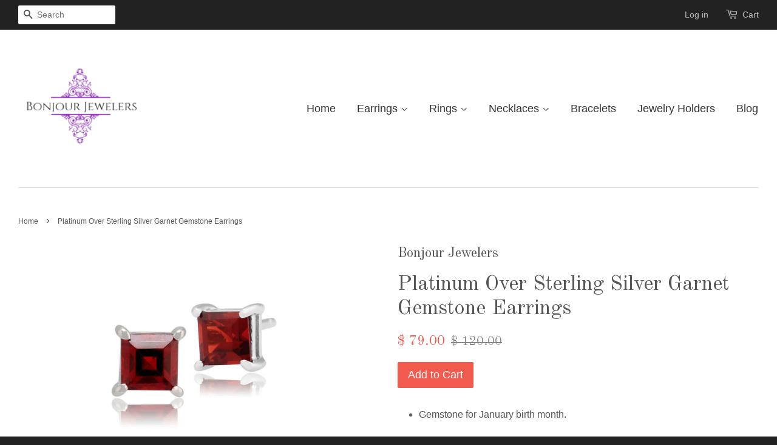

--- FILE ---
content_type: text/html; charset=utf-8
request_url: https://bonjourjewelers.com/products/platinum-over-sterling-silver-garnet-gemstone-earrings
body_size: 14293
content:
<!doctype html>
<!--[if lt IE 7]><html class="no-js lt-ie9 lt-ie8 lt-ie7" lang="en"> <![endif]-->
<!--[if IE 7]><html class="no-js lt-ie9 lt-ie8" lang="en"> <![endif]-->
<!--[if IE 8]><html class="no-js lt-ie9" lang="en"> <![endif]-->
<!--[if IE 9 ]><html class="ie9 no-js"> <![endif]-->
<!--[if (gt IE 9)|!(IE)]><!--> <html class="no-js"> <!--<![endif]-->
<head>
<meta name="p:domain_verify" content="7af7b971f7f4f33a3ba31e9544f70ecf"/>
  <!-- Basic page needs ================================================== -->
  <meta charset="utf-8">
  <meta http-equiv="X-UA-Compatible" content="IE=edge,chrome=1">

  
  <link rel="shortcut icon" href="//bonjourjewelers.com/cdn/shop/t/2/assets/favicon.png?v=91518984516477955671755539977" type="image/png" />
  

  <!-- Title and description ================================================== -->
  <title>
  Platinum Over Sterling Silver Garnet Gemstone Earrings &ndash; Bonjour Jewelers
  </title>

  
  <meta name="description" content="Gemstone for January birth month. Metal: platinum over sterling silver. Gemstone shape: princess. Gemstone Carat Weight: 1 carat. Gemstone color: garnet. Clarity: vs1. This is an amazing fashion jewelry designed by Elle jewelers.">
  

  <!-- Social meta ================================================== -->
  

  <meta property="og:type" content="product">
  <meta property="og:title" content="Platinum Over Sterling Silver Garnet Gemstone Earrings">
  <meta property="og:url" content="https://bonjourjewelers.com/products/platinum-over-sterling-silver-garnet-gemstone-earrings">
  
  <meta property="og:image" content="http://bonjourjewelers.com/cdn/shop/products/4_ed83d3a1-ae84-40cc-86e6-385d076bcb48_grande.jpg?v=1445231711">
  <meta property="og:image:secure_url" content="https://bonjourjewelers.com/cdn/shop/products/4_ed83d3a1-ae84-40cc-86e6-385d076bcb48_grande.jpg?v=1445231711">
  
  <meta property="og:price:amount" content="79.00">
  <meta property="og:price:currency" content="USD">


  <meta property="og:description" content="Gemstone for January birth month. Metal: platinum over sterling silver. Gemstone shape: princess. Gemstone Carat Weight: 1 carat. Gemstone color: garnet. Clarity: vs1. This is an amazing fashion jewelry designed by Elle jewelers.">

<meta property="og:site_name" content="Bonjour Jewelers">



<meta name="twitter:card" content="summary">




  <meta name="twitter:title" content="Platinum Over Sterling Silver Garnet Gemstone Earrings">
  <meta name="twitter:description" content="
Gemstone for January birth month.


Metal: platinum over sterling silver.


Gemstone shape: princess.


Gemstone Carat Weight: 1 carat.


Gemstone color: garnet.


Clarity: vs1.


This is an amazing fashion jewelry designed by Elle jewelers.
">
  <meta name="twitter:image" content="https://bonjourjewelers.com/cdn/shop/products/4_ed83d3a1-ae84-40cc-86e6-385d076bcb48_medium.jpg?v=1445231711">
  <meta name="twitter:image:width" content="240">
  <meta name="twitter:image:height" content="240">



  <!-- Helpers ================================================== -->
  <link rel="canonical" href="https://bonjourjewelers.com/products/platinum-over-sterling-silver-garnet-gemstone-earrings">
  <meta name="viewport" content="width=device-width,initial-scale=1">
  <meta name="theme-color" content="#f45b4f">

  <!-- CSS ================================================== -->
  <link href="//bonjourjewelers.com/cdn/shop/t/2/assets/timber.scss.css?v=91692643954676963761755541049" rel="stylesheet" type="text/css" media="all" />
  <link href="//bonjourjewelers.com/cdn/shop/t/2/assets/theme.scss.css?v=49832649130491224511755541049" rel="stylesheet" type="text/css" media="all" />

  

  
    
    
    <link href="//fonts.googleapis.com/css?family=Old+Standard+TT:400" rel="stylesheet" type="text/css" media="all" />
  




  <!-- Header hook for plugins ================================================== -->
  <script>window.performance && window.performance.mark && window.performance.mark('shopify.content_for_header.start');</script><meta id="shopify-digital-wallet" name="shopify-digital-wallet" content="/10086294/digital_wallets/dialog">
<meta name="shopify-checkout-api-token" content="3c68822d00753b0e833ca0c2ec885549">
<meta id="in-context-paypal-metadata" data-shop-id="10086294" data-venmo-supported="true" data-environment="production" data-locale="en_US" data-paypal-v4="true" data-currency="USD">
<link rel="alternate" type="application/json+oembed" href="https://bonjourjewelers.com/products/platinum-over-sterling-silver-garnet-gemstone-earrings.oembed">
<script async="async" src="/checkouts/internal/preloads.js?locale=en-US"></script>
<link rel="preconnect" href="https://shop.app" crossorigin="anonymous">
<script async="async" src="https://shop.app/checkouts/internal/preloads.js?locale=en-US&shop_id=10086294" crossorigin="anonymous"></script>
<script id="shopify-features" type="application/json">{"accessToken":"3c68822d00753b0e833ca0c2ec885549","betas":["rich-media-storefront-analytics"],"domain":"bonjourjewelers.com","predictiveSearch":true,"shopId":10086294,"locale":"en"}</script>
<script>var Shopify = Shopify || {};
Shopify.shop = "elle-jewelers.myshopify.com";
Shopify.locale = "en";
Shopify.currency = {"active":"USD","rate":"1.0"};
Shopify.country = "US";
Shopify.theme = {"name":"Minimal","id":46401541,"schema_name":null,"schema_version":null,"theme_store_id":380,"role":"main"};
Shopify.theme.handle = "null";
Shopify.theme.style = {"id":null,"handle":null};
Shopify.cdnHost = "bonjourjewelers.com/cdn";
Shopify.routes = Shopify.routes || {};
Shopify.routes.root = "/";</script>
<script type="module">!function(o){(o.Shopify=o.Shopify||{}).modules=!0}(window);</script>
<script>!function(o){function n(){var o=[];function n(){o.push(Array.prototype.slice.apply(arguments))}return n.q=o,n}var t=o.Shopify=o.Shopify||{};t.loadFeatures=n(),t.autoloadFeatures=n()}(window);</script>
<script>
  window.ShopifyPay = window.ShopifyPay || {};
  window.ShopifyPay.apiHost = "shop.app\/pay";
  window.ShopifyPay.redirectState = null;
</script>
<script id="shop-js-analytics" type="application/json">{"pageType":"product"}</script>
<script defer="defer" async type="module" src="//bonjourjewelers.com/cdn/shopifycloud/shop-js/modules/v2/client.init-shop-cart-sync_CG-L-Qzi.en.esm.js"></script>
<script defer="defer" async type="module" src="//bonjourjewelers.com/cdn/shopifycloud/shop-js/modules/v2/chunk.common_B8yXDTDb.esm.js"></script>
<script type="module">
  await import("//bonjourjewelers.com/cdn/shopifycloud/shop-js/modules/v2/client.init-shop-cart-sync_CG-L-Qzi.en.esm.js");
await import("//bonjourjewelers.com/cdn/shopifycloud/shop-js/modules/v2/chunk.common_B8yXDTDb.esm.js");

  window.Shopify.SignInWithShop?.initShopCartSync?.({"fedCMEnabled":true,"windoidEnabled":true});

</script>
<script>
  window.Shopify = window.Shopify || {};
  if (!window.Shopify.featureAssets) window.Shopify.featureAssets = {};
  window.Shopify.featureAssets['shop-js'] = {"shop-cart-sync":["modules/v2/client.shop-cart-sync_C7TtgCZT.en.esm.js","modules/v2/chunk.common_B8yXDTDb.esm.js"],"shop-button":["modules/v2/client.shop-button_aOcg-RjH.en.esm.js","modules/v2/chunk.common_B8yXDTDb.esm.js"],"init-shop-email-lookup-coordinator":["modules/v2/client.init-shop-email-lookup-coordinator_D-37GF_a.en.esm.js","modules/v2/chunk.common_B8yXDTDb.esm.js"],"init-fed-cm":["modules/v2/client.init-fed-cm_DGh7x7ZX.en.esm.js","modules/v2/chunk.common_B8yXDTDb.esm.js"],"init-windoid":["modules/v2/client.init-windoid_C5PxDKWE.en.esm.js","modules/v2/chunk.common_B8yXDTDb.esm.js"],"shop-toast-manager":["modules/v2/client.shop-toast-manager_BmSBWum3.en.esm.js","modules/v2/chunk.common_B8yXDTDb.esm.js"],"shop-cash-offers":["modules/v2/client.shop-cash-offers_DkchToOx.en.esm.js","modules/v2/chunk.common_B8yXDTDb.esm.js","modules/v2/chunk.modal_dvVUSHam.esm.js"],"init-shop-cart-sync":["modules/v2/client.init-shop-cart-sync_CG-L-Qzi.en.esm.js","modules/v2/chunk.common_B8yXDTDb.esm.js"],"avatar":["modules/v2/client.avatar_BTnouDA3.en.esm.js"],"shop-login-button":["modules/v2/client.shop-login-button_DrVPCwAQ.en.esm.js","modules/v2/chunk.common_B8yXDTDb.esm.js","modules/v2/chunk.modal_dvVUSHam.esm.js"],"pay-button":["modules/v2/client.pay-button_Cw45D1uM.en.esm.js","modules/v2/chunk.common_B8yXDTDb.esm.js"],"init-customer-accounts":["modules/v2/client.init-customer-accounts_BNYsaOzg.en.esm.js","modules/v2/client.shop-login-button_DrVPCwAQ.en.esm.js","modules/v2/chunk.common_B8yXDTDb.esm.js","modules/v2/chunk.modal_dvVUSHam.esm.js"],"checkout-modal":["modules/v2/client.checkout-modal_NoX7b1qq.en.esm.js","modules/v2/chunk.common_B8yXDTDb.esm.js","modules/v2/chunk.modal_dvVUSHam.esm.js"],"init-customer-accounts-sign-up":["modules/v2/client.init-customer-accounts-sign-up_pIEGEpjr.en.esm.js","modules/v2/client.shop-login-button_DrVPCwAQ.en.esm.js","modules/v2/chunk.common_B8yXDTDb.esm.js","modules/v2/chunk.modal_dvVUSHam.esm.js"],"init-shop-for-new-customer-accounts":["modules/v2/client.init-shop-for-new-customer-accounts_BIu2e6le.en.esm.js","modules/v2/client.shop-login-button_DrVPCwAQ.en.esm.js","modules/v2/chunk.common_B8yXDTDb.esm.js","modules/v2/chunk.modal_dvVUSHam.esm.js"],"shop-follow-button":["modules/v2/client.shop-follow-button_B6YY9G4U.en.esm.js","modules/v2/chunk.common_B8yXDTDb.esm.js","modules/v2/chunk.modal_dvVUSHam.esm.js"],"lead-capture":["modules/v2/client.lead-capture_o2hOda6W.en.esm.js","modules/v2/chunk.common_B8yXDTDb.esm.js","modules/v2/chunk.modal_dvVUSHam.esm.js"],"shop-login":["modules/v2/client.shop-login_DA8-MZ-E.en.esm.js","modules/v2/chunk.common_B8yXDTDb.esm.js","modules/v2/chunk.modal_dvVUSHam.esm.js"],"payment-terms":["modules/v2/client.payment-terms_BFsudFhJ.en.esm.js","modules/v2/chunk.common_B8yXDTDb.esm.js","modules/v2/chunk.modal_dvVUSHam.esm.js"]};
</script>
<script>(function() {
  var isLoaded = false;
  function asyncLoad() {
    if (isLoaded) return;
    isLoaded = true;
    var urls = ["https:\/\/media.conversio.com\/scripts\/shopify.js?shop=elle-jewelers.myshopify.com"];
    for (var i = 0; i < urls.length; i++) {
      var s = document.createElement('script');
      s.type = 'text/javascript';
      s.async = true;
      s.src = urls[i];
      var x = document.getElementsByTagName('script')[0];
      x.parentNode.insertBefore(s, x);
    }
  };
  if(window.attachEvent) {
    window.attachEvent('onload', asyncLoad);
  } else {
    window.addEventListener('load', asyncLoad, false);
  }
})();</script>
<script id="__st">var __st={"a":10086294,"offset":-28800,"reqid":"8def37ed-803b-4bf1-b0f6-492fdced2cfd-1768253007","pageurl":"bonjourjewelers.com\/products\/platinum-over-sterling-silver-garnet-gemstone-earrings","u":"373232231edd","p":"product","rtyp":"product","rid":2495780613};</script>
<script>window.ShopifyPaypalV4VisibilityTracking = true;</script>
<script id="captcha-bootstrap">!function(){'use strict';const t='contact',e='account',n='new_comment',o=[[t,t],['blogs',n],['comments',n],[t,'customer']],c=[[e,'customer_login'],[e,'guest_login'],[e,'recover_customer_password'],[e,'create_customer']],r=t=>t.map((([t,e])=>`form[action*='/${t}']:not([data-nocaptcha='true']) input[name='form_type'][value='${e}']`)).join(','),a=t=>()=>t?[...document.querySelectorAll(t)].map((t=>t.form)):[];function s(){const t=[...o],e=r(t);return a(e)}const i='password',u='form_key',d=['recaptcha-v3-token','g-recaptcha-response','h-captcha-response',i],f=()=>{try{return window.sessionStorage}catch{return}},m='__shopify_v',_=t=>t.elements[u];function p(t,e,n=!1){try{const o=window.sessionStorage,c=JSON.parse(o.getItem(e)),{data:r}=function(t){const{data:e,action:n}=t;return t[m]||n?{data:e,action:n}:{data:t,action:n}}(c);for(const[e,n]of Object.entries(r))t.elements[e]&&(t.elements[e].value=n);n&&o.removeItem(e)}catch(o){console.error('form repopulation failed',{error:o})}}const l='form_type',E='cptcha';function T(t){t.dataset[E]=!0}const w=window,h=w.document,L='Shopify',v='ce_forms',y='captcha';let A=!1;((t,e)=>{const n=(g='f06e6c50-85a8-45c8-87d0-21a2b65856fe',I='https://cdn.shopify.com/shopifycloud/storefront-forms-hcaptcha/ce_storefront_forms_captcha_hcaptcha.v1.5.2.iife.js',D={infoText:'Protected by hCaptcha',privacyText:'Privacy',termsText:'Terms'},(t,e,n)=>{const o=w[L][v],c=o.bindForm;if(c)return c(t,g,e,D).then(n);var r;o.q.push([[t,g,e,D],n]),r=I,A||(h.body.append(Object.assign(h.createElement('script'),{id:'captcha-provider',async:!0,src:r})),A=!0)});var g,I,D;w[L]=w[L]||{},w[L][v]=w[L][v]||{},w[L][v].q=[],w[L][y]=w[L][y]||{},w[L][y].protect=function(t,e){n(t,void 0,e),T(t)},Object.freeze(w[L][y]),function(t,e,n,w,h,L){const[v,y,A,g]=function(t,e,n){const i=e?o:[],u=t?c:[],d=[...i,...u],f=r(d),m=r(i),_=r(d.filter((([t,e])=>n.includes(e))));return[a(f),a(m),a(_),s()]}(w,h,L),I=t=>{const e=t.target;return e instanceof HTMLFormElement?e:e&&e.form},D=t=>v().includes(t);t.addEventListener('submit',(t=>{const e=I(t);if(!e)return;const n=D(e)&&!e.dataset.hcaptchaBound&&!e.dataset.recaptchaBound,o=_(e),c=g().includes(e)&&(!o||!o.value);(n||c)&&t.preventDefault(),c&&!n&&(function(t){try{if(!f())return;!function(t){const e=f();if(!e)return;const n=_(t);if(!n)return;const o=n.value;o&&e.removeItem(o)}(t);const e=Array.from(Array(32),(()=>Math.random().toString(36)[2])).join('');!function(t,e){_(t)||t.append(Object.assign(document.createElement('input'),{type:'hidden',name:u})),t.elements[u].value=e}(t,e),function(t,e){const n=f();if(!n)return;const o=[...t.querySelectorAll(`input[type='${i}']`)].map((({name:t})=>t)),c=[...d,...o],r={};for(const[a,s]of new FormData(t).entries())c.includes(a)||(r[a]=s);n.setItem(e,JSON.stringify({[m]:1,action:t.action,data:r}))}(t,e)}catch(e){console.error('failed to persist form',e)}}(e),e.submit())}));const S=(t,e)=>{t&&!t.dataset[E]&&(n(t,e.some((e=>e===t))),T(t))};for(const o of['focusin','change'])t.addEventListener(o,(t=>{const e=I(t);D(e)&&S(e,y())}));const B=e.get('form_key'),M=e.get(l),P=B&&M;t.addEventListener('DOMContentLoaded',(()=>{const t=y();if(P)for(const e of t)e.elements[l].value===M&&p(e,B);[...new Set([...A(),...v().filter((t=>'true'===t.dataset.shopifyCaptcha))])].forEach((e=>S(e,t)))}))}(h,new URLSearchParams(w.location.search),n,t,e,['guest_login'])})(!0,!0)}();</script>
<script integrity="sha256-4kQ18oKyAcykRKYeNunJcIwy7WH5gtpwJnB7kiuLZ1E=" data-source-attribution="shopify.loadfeatures" defer="defer" src="//bonjourjewelers.com/cdn/shopifycloud/storefront/assets/storefront/load_feature-a0a9edcb.js" crossorigin="anonymous"></script>
<script crossorigin="anonymous" defer="defer" src="//bonjourjewelers.com/cdn/shopifycloud/storefront/assets/shopify_pay/storefront-65b4c6d7.js?v=20250812"></script>
<script data-source-attribution="shopify.dynamic_checkout.dynamic.init">var Shopify=Shopify||{};Shopify.PaymentButton=Shopify.PaymentButton||{isStorefrontPortableWallets:!0,init:function(){window.Shopify.PaymentButton.init=function(){};var t=document.createElement("script");t.src="https://bonjourjewelers.com/cdn/shopifycloud/portable-wallets/latest/portable-wallets.en.js",t.type="module",document.head.appendChild(t)}};
</script>
<script data-source-attribution="shopify.dynamic_checkout.buyer_consent">
  function portableWalletsHideBuyerConsent(e){var t=document.getElementById("shopify-buyer-consent"),n=document.getElementById("shopify-subscription-policy-button");t&&n&&(t.classList.add("hidden"),t.setAttribute("aria-hidden","true"),n.removeEventListener("click",e))}function portableWalletsShowBuyerConsent(e){var t=document.getElementById("shopify-buyer-consent"),n=document.getElementById("shopify-subscription-policy-button");t&&n&&(t.classList.remove("hidden"),t.removeAttribute("aria-hidden"),n.addEventListener("click",e))}window.Shopify?.PaymentButton&&(window.Shopify.PaymentButton.hideBuyerConsent=portableWalletsHideBuyerConsent,window.Shopify.PaymentButton.showBuyerConsent=portableWalletsShowBuyerConsent);
</script>
<script data-source-attribution="shopify.dynamic_checkout.cart.bootstrap">document.addEventListener("DOMContentLoaded",(function(){function t(){return document.querySelector("shopify-accelerated-checkout-cart, shopify-accelerated-checkout")}if(t())Shopify.PaymentButton.init();else{new MutationObserver((function(e,n){t()&&(Shopify.PaymentButton.init(),n.disconnect())})).observe(document.body,{childList:!0,subtree:!0})}}));
</script>
<link id="shopify-accelerated-checkout-styles" rel="stylesheet" media="screen" href="https://bonjourjewelers.com/cdn/shopifycloud/portable-wallets/latest/accelerated-checkout-backwards-compat.css" crossorigin="anonymous">
<style id="shopify-accelerated-checkout-cart">
        #shopify-buyer-consent {
  margin-top: 1em;
  display: inline-block;
  width: 100%;
}

#shopify-buyer-consent.hidden {
  display: none;
}

#shopify-subscription-policy-button {
  background: none;
  border: none;
  padding: 0;
  text-decoration: underline;
  font-size: inherit;
  cursor: pointer;
}

#shopify-subscription-policy-button::before {
  box-shadow: none;
}

      </style>

<script>window.performance && window.performance.mark && window.performance.mark('shopify.content_for_header.end');</script>

  

<!--[if lt IE 9]>
<script src="//cdnjs.cloudflare.com/ajax/libs/html5shiv/3.7.2/html5shiv.min.js" type="text/javascript"></script>
<script src="//bonjourjewelers.com/cdn/shop/t/2/assets/respond.min.js?v=52248677837542619231443549330" type="text/javascript"></script>
<link href="//bonjourjewelers.com/cdn/shop/t/2/assets/respond-proxy.html" id="respond-proxy" rel="respond-proxy" />
<link href="//bonjourjewelers.com/search?q=ced4b54812ee18b3617a7d85a377a9a0" id="respond-redirect" rel="respond-redirect" />
<script src="//bonjourjewelers.com/search?q=ced4b54812ee18b3617a7d85a377a9a0" type="text/javascript"></script>
<![endif]-->



  <script src="//ajax.googleapis.com/ajax/libs/jquery/1.11.0/jquery.min.js" type="text/javascript"></script>
  <script src="//bonjourjewelers.com/cdn/shop/t/2/assets/modernizr.min.js?v=26620055551102246001443549330" type="text/javascript"></script>

  
  

<link href="https://monorail-edge.shopifysvc.com" rel="dns-prefetch">
<script>(function(){if ("sendBeacon" in navigator && "performance" in window) {try {var session_token_from_headers = performance.getEntriesByType('navigation')[0].serverTiming.find(x => x.name == '_s').description;} catch {var session_token_from_headers = undefined;}var session_cookie_matches = document.cookie.match(/_shopify_s=([^;]*)/);var session_token_from_cookie = session_cookie_matches && session_cookie_matches.length === 2 ? session_cookie_matches[1] : "";var session_token = session_token_from_headers || session_token_from_cookie || "";function handle_abandonment_event(e) {var entries = performance.getEntries().filter(function(entry) {return /monorail-edge.shopifysvc.com/.test(entry.name);});if (!window.abandonment_tracked && entries.length === 0) {window.abandonment_tracked = true;var currentMs = Date.now();var navigation_start = performance.timing.navigationStart;var payload = {shop_id: 10086294,url: window.location.href,navigation_start,duration: currentMs - navigation_start,session_token,page_type: "product"};window.navigator.sendBeacon("https://monorail-edge.shopifysvc.com/v1/produce", JSON.stringify({schema_id: "online_store_buyer_site_abandonment/1.1",payload: payload,metadata: {event_created_at_ms: currentMs,event_sent_at_ms: currentMs}}));}}window.addEventListener('pagehide', handle_abandonment_event);}}());</script>
<script id="web-pixels-manager-setup">(function e(e,d,r,n,o){if(void 0===o&&(o={}),!Boolean(null===(a=null===(i=window.Shopify)||void 0===i?void 0:i.analytics)||void 0===a?void 0:a.replayQueue)){var i,a;window.Shopify=window.Shopify||{};var t=window.Shopify;t.analytics=t.analytics||{};var s=t.analytics;s.replayQueue=[],s.publish=function(e,d,r){return s.replayQueue.push([e,d,r]),!0};try{self.performance.mark("wpm:start")}catch(e){}var l=function(){var e={modern:/Edge?\/(1{2}[4-9]|1[2-9]\d|[2-9]\d{2}|\d{4,})\.\d+(\.\d+|)|Firefox\/(1{2}[4-9]|1[2-9]\d|[2-9]\d{2}|\d{4,})\.\d+(\.\d+|)|Chrom(ium|e)\/(9{2}|\d{3,})\.\d+(\.\d+|)|(Maci|X1{2}).+ Version\/(15\.\d+|(1[6-9]|[2-9]\d|\d{3,})\.\d+)([,.]\d+|)( \(\w+\)|)( Mobile\/\w+|) Safari\/|Chrome.+OPR\/(9{2}|\d{3,})\.\d+\.\d+|(CPU[ +]OS|iPhone[ +]OS|CPU[ +]iPhone|CPU IPhone OS|CPU iPad OS)[ +]+(15[._]\d+|(1[6-9]|[2-9]\d|\d{3,})[._]\d+)([._]\d+|)|Android:?[ /-](13[3-9]|1[4-9]\d|[2-9]\d{2}|\d{4,})(\.\d+|)(\.\d+|)|Android.+Firefox\/(13[5-9]|1[4-9]\d|[2-9]\d{2}|\d{4,})\.\d+(\.\d+|)|Android.+Chrom(ium|e)\/(13[3-9]|1[4-9]\d|[2-9]\d{2}|\d{4,})\.\d+(\.\d+|)|SamsungBrowser\/([2-9]\d|\d{3,})\.\d+/,legacy:/Edge?\/(1[6-9]|[2-9]\d|\d{3,})\.\d+(\.\d+|)|Firefox\/(5[4-9]|[6-9]\d|\d{3,})\.\d+(\.\d+|)|Chrom(ium|e)\/(5[1-9]|[6-9]\d|\d{3,})\.\d+(\.\d+|)([\d.]+$|.*Safari\/(?![\d.]+ Edge\/[\d.]+$))|(Maci|X1{2}).+ Version\/(10\.\d+|(1[1-9]|[2-9]\d|\d{3,})\.\d+)([,.]\d+|)( \(\w+\)|)( Mobile\/\w+|) Safari\/|Chrome.+OPR\/(3[89]|[4-9]\d|\d{3,})\.\d+\.\d+|(CPU[ +]OS|iPhone[ +]OS|CPU[ +]iPhone|CPU IPhone OS|CPU iPad OS)[ +]+(10[._]\d+|(1[1-9]|[2-9]\d|\d{3,})[._]\d+)([._]\d+|)|Android:?[ /-](13[3-9]|1[4-9]\d|[2-9]\d{2}|\d{4,})(\.\d+|)(\.\d+|)|Mobile Safari.+OPR\/([89]\d|\d{3,})\.\d+\.\d+|Android.+Firefox\/(13[5-9]|1[4-9]\d|[2-9]\d{2}|\d{4,})\.\d+(\.\d+|)|Android.+Chrom(ium|e)\/(13[3-9]|1[4-9]\d|[2-9]\d{2}|\d{4,})\.\d+(\.\d+|)|Android.+(UC? ?Browser|UCWEB|U3)[ /]?(15\.([5-9]|\d{2,})|(1[6-9]|[2-9]\d|\d{3,})\.\d+)\.\d+|SamsungBrowser\/(5\.\d+|([6-9]|\d{2,})\.\d+)|Android.+MQ{2}Browser\/(14(\.(9|\d{2,})|)|(1[5-9]|[2-9]\d|\d{3,})(\.\d+|))(\.\d+|)|K[Aa][Ii]OS\/(3\.\d+|([4-9]|\d{2,})\.\d+)(\.\d+|)/},d=e.modern,r=e.legacy,n=navigator.userAgent;return n.match(d)?"modern":n.match(r)?"legacy":"unknown"}(),u="modern"===l?"modern":"legacy",c=(null!=n?n:{modern:"",legacy:""})[u],f=function(e){return[e.baseUrl,"/wpm","/b",e.hashVersion,"modern"===e.buildTarget?"m":"l",".js"].join("")}({baseUrl:d,hashVersion:r,buildTarget:u}),m=function(e){var d=e.version,r=e.bundleTarget,n=e.surface,o=e.pageUrl,i=e.monorailEndpoint;return{emit:function(e){var a=e.status,t=e.errorMsg,s=(new Date).getTime(),l=JSON.stringify({metadata:{event_sent_at_ms:s},events:[{schema_id:"web_pixels_manager_load/3.1",payload:{version:d,bundle_target:r,page_url:o,status:a,surface:n,error_msg:t},metadata:{event_created_at_ms:s}}]});if(!i)return console&&console.warn&&console.warn("[Web Pixels Manager] No Monorail endpoint provided, skipping logging."),!1;try{return self.navigator.sendBeacon.bind(self.navigator)(i,l)}catch(e){}var u=new XMLHttpRequest;try{return u.open("POST",i,!0),u.setRequestHeader("Content-Type","text/plain"),u.send(l),!0}catch(e){return console&&console.warn&&console.warn("[Web Pixels Manager] Got an unhandled error while logging to Monorail."),!1}}}}({version:r,bundleTarget:l,surface:e.surface,pageUrl:self.location.href,monorailEndpoint:e.monorailEndpoint});try{o.browserTarget=l,function(e){var d=e.src,r=e.async,n=void 0===r||r,o=e.onload,i=e.onerror,a=e.sri,t=e.scriptDataAttributes,s=void 0===t?{}:t,l=document.createElement("script"),u=document.querySelector("head"),c=document.querySelector("body");if(l.async=n,l.src=d,a&&(l.integrity=a,l.crossOrigin="anonymous"),s)for(var f in s)if(Object.prototype.hasOwnProperty.call(s,f))try{l.dataset[f]=s[f]}catch(e){}if(o&&l.addEventListener("load",o),i&&l.addEventListener("error",i),u)u.appendChild(l);else{if(!c)throw new Error("Did not find a head or body element to append the script");c.appendChild(l)}}({src:f,async:!0,onload:function(){if(!function(){var e,d;return Boolean(null===(d=null===(e=window.Shopify)||void 0===e?void 0:e.analytics)||void 0===d?void 0:d.initialized)}()){var d=window.webPixelsManager.init(e)||void 0;if(d){var r=window.Shopify.analytics;r.replayQueue.forEach((function(e){var r=e[0],n=e[1],o=e[2];d.publishCustomEvent(r,n,o)})),r.replayQueue=[],r.publish=d.publishCustomEvent,r.visitor=d.visitor,r.initialized=!0}}},onerror:function(){return m.emit({status:"failed",errorMsg:"".concat(f," has failed to load")})},sri:function(e){var d=/^sha384-[A-Za-z0-9+/=]+$/;return"string"==typeof e&&d.test(e)}(c)?c:"",scriptDataAttributes:o}),m.emit({status:"loading"})}catch(e){m.emit({status:"failed",errorMsg:(null==e?void 0:e.message)||"Unknown error"})}}})({shopId: 10086294,storefrontBaseUrl: "https://bonjourjewelers.com",extensionsBaseUrl: "https://extensions.shopifycdn.com/cdn/shopifycloud/web-pixels-manager",monorailEndpoint: "https://monorail-edge.shopifysvc.com/unstable/produce_batch",surface: "storefront-renderer",enabledBetaFlags: ["2dca8a86","a0d5f9d2"],webPixelsConfigList: [{"id":"shopify-app-pixel","configuration":"{}","eventPayloadVersion":"v1","runtimeContext":"STRICT","scriptVersion":"0450","apiClientId":"shopify-pixel","type":"APP","privacyPurposes":["ANALYTICS","MARKETING"]},{"id":"shopify-custom-pixel","eventPayloadVersion":"v1","runtimeContext":"LAX","scriptVersion":"0450","apiClientId":"shopify-pixel","type":"CUSTOM","privacyPurposes":["ANALYTICS","MARKETING"]}],isMerchantRequest: false,initData: {"shop":{"name":"Bonjour Jewelers","paymentSettings":{"currencyCode":"USD"},"myshopifyDomain":"elle-jewelers.myshopify.com","countryCode":"US","storefrontUrl":"https:\/\/bonjourjewelers.com"},"customer":null,"cart":null,"checkout":null,"productVariants":[{"price":{"amount":79.0,"currencyCode":"USD"},"product":{"title":"Platinum Over Sterling Silver Garnet Gemstone Earrings","vendor":"Bonjour Jewelers","id":"2495780613","untranslatedTitle":"Platinum Over Sterling Silver Garnet Gemstone Earrings","url":"\/products\/platinum-over-sterling-silver-garnet-gemstone-earrings","type":""},"id":"7248079109","image":{"src":"\/\/bonjourjewelers.com\/cdn\/shop\/products\/4_ed83d3a1-ae84-40cc-86e6-385d076bcb48.jpg?v=1445231711"},"sku":"","title":"Default Title","untranslatedTitle":"Default Title"}],"purchasingCompany":null},},"https://bonjourjewelers.com/cdn","7cecd0b6w90c54c6cpe92089d5m57a67346",{"modern":"","legacy":""},{"shopId":"10086294","storefrontBaseUrl":"https:\/\/bonjourjewelers.com","extensionBaseUrl":"https:\/\/extensions.shopifycdn.com\/cdn\/shopifycloud\/web-pixels-manager","surface":"storefront-renderer","enabledBetaFlags":"[\"2dca8a86\", \"a0d5f9d2\"]","isMerchantRequest":"false","hashVersion":"7cecd0b6w90c54c6cpe92089d5m57a67346","publish":"custom","events":"[[\"page_viewed\",{}],[\"product_viewed\",{\"productVariant\":{\"price\":{\"amount\":79.0,\"currencyCode\":\"USD\"},\"product\":{\"title\":\"Platinum Over Sterling Silver Garnet Gemstone Earrings\",\"vendor\":\"Bonjour Jewelers\",\"id\":\"2495780613\",\"untranslatedTitle\":\"Platinum Over Sterling Silver Garnet Gemstone Earrings\",\"url\":\"\/products\/platinum-over-sterling-silver-garnet-gemstone-earrings\",\"type\":\"\"},\"id\":\"7248079109\",\"image\":{\"src\":\"\/\/bonjourjewelers.com\/cdn\/shop\/products\/4_ed83d3a1-ae84-40cc-86e6-385d076bcb48.jpg?v=1445231711\"},\"sku\":\"\",\"title\":\"Default Title\",\"untranslatedTitle\":\"Default Title\"}}]]"});</script><script>
  window.ShopifyAnalytics = window.ShopifyAnalytics || {};
  window.ShopifyAnalytics.meta = window.ShopifyAnalytics.meta || {};
  window.ShopifyAnalytics.meta.currency = 'USD';
  var meta = {"product":{"id":2495780613,"gid":"gid:\/\/shopify\/Product\/2495780613","vendor":"Bonjour Jewelers","type":"","handle":"platinum-over-sterling-silver-garnet-gemstone-earrings","variants":[{"id":7248079109,"price":7900,"name":"Platinum Over Sterling Silver Garnet Gemstone Earrings","public_title":null,"sku":""}],"remote":false},"page":{"pageType":"product","resourceType":"product","resourceId":2495780613,"requestId":"8def37ed-803b-4bf1-b0f6-492fdced2cfd-1768253007"}};
  for (var attr in meta) {
    window.ShopifyAnalytics.meta[attr] = meta[attr];
  }
</script>
<script class="analytics">
  (function () {
    var customDocumentWrite = function(content) {
      var jquery = null;

      if (window.jQuery) {
        jquery = window.jQuery;
      } else if (window.Checkout && window.Checkout.$) {
        jquery = window.Checkout.$;
      }

      if (jquery) {
        jquery('body').append(content);
      }
    };

    var hasLoggedConversion = function(token) {
      if (token) {
        return document.cookie.indexOf('loggedConversion=' + token) !== -1;
      }
      return false;
    }

    var setCookieIfConversion = function(token) {
      if (token) {
        var twoMonthsFromNow = new Date(Date.now());
        twoMonthsFromNow.setMonth(twoMonthsFromNow.getMonth() + 2);

        document.cookie = 'loggedConversion=' + token + '; expires=' + twoMonthsFromNow;
      }
    }

    var trekkie = window.ShopifyAnalytics.lib = window.trekkie = window.trekkie || [];
    if (trekkie.integrations) {
      return;
    }
    trekkie.methods = [
      'identify',
      'page',
      'ready',
      'track',
      'trackForm',
      'trackLink'
    ];
    trekkie.factory = function(method) {
      return function() {
        var args = Array.prototype.slice.call(arguments);
        args.unshift(method);
        trekkie.push(args);
        return trekkie;
      };
    };
    for (var i = 0; i < trekkie.methods.length; i++) {
      var key = trekkie.methods[i];
      trekkie[key] = trekkie.factory(key);
    }
    trekkie.load = function(config) {
      trekkie.config = config || {};
      trekkie.config.initialDocumentCookie = document.cookie;
      var first = document.getElementsByTagName('script')[0];
      var script = document.createElement('script');
      script.type = 'text/javascript';
      script.onerror = function(e) {
        var scriptFallback = document.createElement('script');
        scriptFallback.type = 'text/javascript';
        scriptFallback.onerror = function(error) {
                var Monorail = {
      produce: function produce(monorailDomain, schemaId, payload) {
        var currentMs = new Date().getTime();
        var event = {
          schema_id: schemaId,
          payload: payload,
          metadata: {
            event_created_at_ms: currentMs,
            event_sent_at_ms: currentMs
          }
        };
        return Monorail.sendRequest("https://" + monorailDomain + "/v1/produce", JSON.stringify(event));
      },
      sendRequest: function sendRequest(endpointUrl, payload) {
        // Try the sendBeacon API
        if (window && window.navigator && typeof window.navigator.sendBeacon === 'function' && typeof window.Blob === 'function' && !Monorail.isIos12()) {
          var blobData = new window.Blob([payload], {
            type: 'text/plain'
          });

          if (window.navigator.sendBeacon(endpointUrl, blobData)) {
            return true;
          } // sendBeacon was not successful

        } // XHR beacon

        var xhr = new XMLHttpRequest();

        try {
          xhr.open('POST', endpointUrl);
          xhr.setRequestHeader('Content-Type', 'text/plain');
          xhr.send(payload);
        } catch (e) {
          console.log(e);
        }

        return false;
      },
      isIos12: function isIos12() {
        return window.navigator.userAgent.lastIndexOf('iPhone; CPU iPhone OS 12_') !== -1 || window.navigator.userAgent.lastIndexOf('iPad; CPU OS 12_') !== -1;
      }
    };
    Monorail.produce('monorail-edge.shopifysvc.com',
      'trekkie_storefront_load_errors/1.1',
      {shop_id: 10086294,
      theme_id: 46401541,
      app_name: "storefront",
      context_url: window.location.href,
      source_url: "//bonjourjewelers.com/cdn/s/trekkie.storefront.55c6279c31a6628627b2ba1c5ff367020da294e2.min.js"});

        };
        scriptFallback.async = true;
        scriptFallback.src = '//bonjourjewelers.com/cdn/s/trekkie.storefront.55c6279c31a6628627b2ba1c5ff367020da294e2.min.js';
        first.parentNode.insertBefore(scriptFallback, first);
      };
      script.async = true;
      script.src = '//bonjourjewelers.com/cdn/s/trekkie.storefront.55c6279c31a6628627b2ba1c5ff367020da294e2.min.js';
      first.parentNode.insertBefore(script, first);
    };
    trekkie.load(
      {"Trekkie":{"appName":"storefront","development":false,"defaultAttributes":{"shopId":10086294,"isMerchantRequest":null,"themeId":46401541,"themeCityHash":"9423473624636063066","contentLanguage":"en","currency":"USD","eventMetadataId":"613fc76f-dcdd-42b6-b903-e94d54f239e0"},"isServerSideCookieWritingEnabled":true,"monorailRegion":"shop_domain","enabledBetaFlags":["65f19447"]},"Session Attribution":{},"S2S":{"facebookCapiEnabled":false,"source":"trekkie-storefront-renderer","apiClientId":580111}}
    );

    var loaded = false;
    trekkie.ready(function() {
      if (loaded) return;
      loaded = true;

      window.ShopifyAnalytics.lib = window.trekkie;

      var originalDocumentWrite = document.write;
      document.write = customDocumentWrite;
      try { window.ShopifyAnalytics.merchantGoogleAnalytics.call(this); } catch(error) {};
      document.write = originalDocumentWrite;

      window.ShopifyAnalytics.lib.page(null,{"pageType":"product","resourceType":"product","resourceId":2495780613,"requestId":"8def37ed-803b-4bf1-b0f6-492fdced2cfd-1768253007","shopifyEmitted":true});

      var match = window.location.pathname.match(/checkouts\/(.+)\/(thank_you|post_purchase)/)
      var token = match? match[1]: undefined;
      if (!hasLoggedConversion(token)) {
        setCookieIfConversion(token);
        window.ShopifyAnalytics.lib.track("Viewed Product",{"currency":"USD","variantId":7248079109,"productId":2495780613,"productGid":"gid:\/\/shopify\/Product\/2495780613","name":"Platinum Over Sterling Silver Garnet Gemstone Earrings","price":"79.00","sku":"","brand":"Bonjour Jewelers","variant":null,"category":"","nonInteraction":true,"remote":false},undefined,undefined,{"shopifyEmitted":true});
      window.ShopifyAnalytics.lib.track("monorail:\/\/trekkie_storefront_viewed_product\/1.1",{"currency":"USD","variantId":7248079109,"productId":2495780613,"productGid":"gid:\/\/shopify\/Product\/2495780613","name":"Platinum Over Sterling Silver Garnet Gemstone Earrings","price":"79.00","sku":"","brand":"Bonjour Jewelers","variant":null,"category":"","nonInteraction":true,"remote":false,"referer":"https:\/\/bonjourjewelers.com\/products\/platinum-over-sterling-silver-garnet-gemstone-earrings"});
      }
    });


        var eventsListenerScript = document.createElement('script');
        eventsListenerScript.async = true;
        eventsListenerScript.src = "//bonjourjewelers.com/cdn/shopifycloud/storefront/assets/shop_events_listener-3da45d37.js";
        document.getElementsByTagName('head')[0].appendChild(eventsListenerScript);

})();</script>
<script
  defer
  src="https://bonjourjewelers.com/cdn/shopifycloud/perf-kit/shopify-perf-kit-3.0.3.min.js"
  data-application="storefront-renderer"
  data-shop-id="10086294"
  data-render-region="gcp-us-central1"
  data-page-type="product"
  data-theme-instance-id="46401541"
  data-theme-name=""
  data-theme-version=""
  data-monorail-region="shop_domain"
  data-resource-timing-sampling-rate="10"
  data-shs="true"
  data-shs-beacon="true"
  data-shs-export-with-fetch="true"
  data-shs-logs-sample-rate="1"
  data-shs-beacon-endpoint="https://bonjourjewelers.com/api/collect"
></script>
</head>

<body id="platinum-over-sterling-silver-garnet-gemstone-earrings" class="template-product" >

  <div class="header-bar">
  <div class="wrapper medium-down--hide">
    <div class="post-large--display-table">

      <div class="header-bar__left post-large--display-table-cell">

        

        

        
          
            <div class="header-bar__module header-bar__search">
              


  <form action="/search" method="get" class="header-bar__search-form clearfix" role="search">
    
    <button type="submit" class="btn icon-fallback-text header-bar__search-submit">
      <span class="icon icon-search" aria-hidden="true"></span>
      <span class="fallback-text">Search</span>
    </button>
    <input type="search" name="q" value="" aria-label="Search" class="header-bar__search-input" placeholder="Search">
  </form>


            </div>
          
        

      </div>

      <div class="header-bar__right post-large--display-table-cell">

        
          <ul class="header-bar__module header-bar__module--list">
            
              <li>
                <a href="https://bonjourjewelers.com/customer_authentication/redirect?locale=en&amp;region_country=US" id="customer_login_link">Log in</a>
              </li>
            
          </ul>
        

        <div class="header-bar__module">
          <span class="header-bar__sep" aria-hidden="true"></span>
          <a href="/cart" class="cart-page-link">
            <span class="icon icon-cart header-bar__cart-icon" aria-hidden="true"></span>
          </a>
        </div>

        <div class="header-bar__module">
          <a href="/cart" class="cart-page-link">
            Cart
            <span class="cart-count header-bar__cart-count hidden-count">0</span>
          </a>
        </div>

        
          
        

      </div>
    </div>
  </div>
  <div class="wrapper post-large--hide">
    <button type="button" class="mobile-nav-trigger" id="MobileNavTrigger">
      <span class="icon icon-hamburger" aria-hidden="true"></span>
      Menu
    </button>
    <a href="/cart" class="cart-page-link mobile-cart-page-link">
      <span class="icon icon-cart header-bar__cart-icon" aria-hidden="true"></span>
      Cart <span class="cart-count hidden-count">0</span>
    </a>
  </div>
  <ul id="MobileNav" class="mobile-nav post-large--hide">
  
  
  
  <li class="mobile-nav__link" aria-haspopup="true">
    
      <a href="/" class="mobile-nav">
        Home
      </a>
    
  </li>
  
  
  <li class="mobile-nav__link" aria-haspopup="true">
    
      <a href="/collections/diamond-sl1" class="mobile-nav__sublist-trigger">
        Earrings
        <span class="icon-fallback-text mobile-nav__sublist-expand">
  <span class="icon icon-plus" aria-hidden="true"></span>
  <span class="fallback-text">+</span>
</span>
<span class="icon-fallback-text mobile-nav__sublist-contract">
  <span class="icon icon-minus" aria-hidden="true"></span>
  <span class="fallback-text">-</span>
</span>
      </a>
      <ul class="mobile-nav__sublist">  
        
          <li class="mobile-nav__sublist-link">
            <a href="/collections/gold-earrings">Gold Earrings</a>
          </li>
        
          <li class="mobile-nav__sublist-link">
            <a href="/collections/diamond-sl1">Diamond Earrings</a>
          </li>
        
          <li class="mobile-nav__sublist-link">
            <a href="/collections/silver-earrings">Silver Earrings</a>
          </li>
        
          <li class="mobile-nav__sublist-link">
            <a href="/collections/fashion-earrings">Fashion Earrings</a>
          </li>
        
      </ul>
    
  </li>
  
  
  <li class="mobile-nav__link" aria-haspopup="true">
    
      <a href="/collections/engagement-ring" class="mobile-nav__sublist-trigger">
        Rings
        <span class="icon-fallback-text mobile-nav__sublist-expand">
  <span class="icon icon-plus" aria-hidden="true"></span>
  <span class="fallback-text">+</span>
</span>
<span class="icon-fallback-text mobile-nav__sublist-contract">
  <span class="icon icon-minus" aria-hidden="true"></span>
  <span class="fallback-text">-</span>
</span>
      </a>
      <ul class="mobile-nav__sublist">  
        
          <li class="mobile-nav__sublist-link">
            <a href="/collections/rings">Diamond Rings</a>
          </li>
        
          <li class="mobile-nav__sublist-link">
            <a href="/collections/gold-rings">Gold Rings</a>
          </li>
        
          <li class="mobile-nav__sublist-link">
            <a href="/collections/silver-ring">Silver Rings</a>
          </li>
        
          <li class="mobile-nav__sublist-link">
            <a href="/collections/mens-rings">Mens Rings</a>
          </li>
        
          <li class="mobile-nav__sublist-link">
            <a href="/collections/engagement-ring">Engagement Rings</a>
          </li>
        
      </ul>
    
  </li>
  
  
  <li class="mobile-nav__link" aria-haspopup="true">
    
      <a href="/collections/necklaces" class="mobile-nav__sublist-trigger">
        Necklaces
        <span class="icon-fallback-text mobile-nav__sublist-expand">
  <span class="icon icon-plus" aria-hidden="true"></span>
  <span class="fallback-text">+</span>
</span>
<span class="icon-fallback-text mobile-nav__sublist-contract">
  <span class="icon icon-minus" aria-hidden="true"></span>
  <span class="fallback-text">-</span>
</span>
      </a>
      <ul class="mobile-nav__sublist">  
        
          <li class="mobile-nav__sublist-link">
            <a href="/collections/diamond-necklaces">Diamond Necklaces</a>
          </li>
        
          <li class="mobile-nav__sublist-link">
            <a href="/collections/gold-necklaces">Gold Necklaces</a>
          </li>
        
          <li class="mobile-nav__sublist-link">
            <a href="/collections/silver-necklaces">Silver Necklaces</a>
          </li>
        
      </ul>
    
  </li>
  
  
  <li class="mobile-nav__link" aria-haspopup="true">
    
      <a href="/collections/bracelets" class="mobile-nav">
        Bracelets
      </a>
    
  </li>
  
  
  <li class="mobile-nav__link" aria-haspopup="true">
    
      <a href="/collections/jewelry-holders" class="mobile-nav">
        Jewelry Holders
      </a>
    
  </li>
  
  
  <li class="mobile-nav__link" aria-haspopup="true">
    
      <a href="/blogs/the-fascinating-history-of-gemstones" class="mobile-nav">
        Blog
      </a>
    
  </li>
  

  
    
      <li class="mobile-nav__link">
        <a href="https://bonjourjewelers.com/customer_authentication/redirect?locale=en&amp;region_country=US" id="customer_login_link">Log in</a>
      </li>
      
        <li class="mobile-nav__link">
          <a href="https://shopify.com/10086294/account?locale=en" id="customer_register_link">Create account</a>
        </li>
      
    
  
  
  <li class="mobile-nav__link">
    
      <div class="header-bar__module header-bar__search">
        


  <form action="/search" method="get" class="header-bar__search-form clearfix" role="search">
    
    <button type="submit" class="btn icon-fallback-text header-bar__search-submit">
      <span class="icon icon-search" aria-hidden="true"></span>
      <span class="fallback-text">Search</span>
    </button>
    <input type="search" name="q" value="" aria-label="Search" class="header-bar__search-input" placeholder="Search">
  </form>


      </div>
    
  </li>
  
</ul>

</div>


  <header class="site-header" role="banner">
    <div class="wrapper">

      

      <div class="grid--full post-large--display-table">
        <div class="grid__item post-large--one-third post-large--display-table-cell">
          
            <div class="h1 site-header__logo post-large--left" itemscope itemtype="http://schema.org/Organization">
          
            
              <a href="/" itemprop="url">
                <img src="//bonjourjewelers.com/cdn/shop/t/2/assets/logo.png?v=23923808554335596181755541443" alt="Bonjour Jewelers" itemprop="logo">
              </a>
            
          
            </div>
          
          
        </div>
        <div class="grid__item post-large--two-thirds post-large--display-table-cell medium-down--hide">
          
<ul class="site-nav post-large--text-right" id="AccessibleNav">
  
    
    
    
      <li >
        <a href="/" class="site-nav__link">Home</a>
      </li>
    
  
    
    
    
      <li class="site-nav--has-dropdown" aria-haspopup="true">
        <a href="/collections/diamond-sl1" class="site-nav__link">
          Earrings
          <span class="icon-fallback-text">
            <span class="icon icon-arrow-down" aria-hidden="true"></span>
          </span>
        </a>
        <ul class="site-nav__dropdown">
          
            <li>
              <a href="/collections/gold-earrings" class="site-nav__link">Gold Earrings</a>
            </li>
          
            <li>
              <a href="/collections/diamond-sl1" class="site-nav__link">Diamond Earrings</a>
            </li>
          
            <li>
              <a href="/collections/silver-earrings" class="site-nav__link">Silver Earrings</a>
            </li>
          
            <li>
              <a href="/collections/fashion-earrings" class="site-nav__link">Fashion Earrings</a>
            </li>
          
        </ul>
      </li>
    
  
    
    
    
      <li class="site-nav--has-dropdown" aria-haspopup="true">
        <a href="/collections/engagement-ring" class="site-nav__link">
          Rings
          <span class="icon-fallback-text">
            <span class="icon icon-arrow-down" aria-hidden="true"></span>
          </span>
        </a>
        <ul class="site-nav__dropdown">
          
            <li>
              <a href="/collections/rings" class="site-nav__link">Diamond Rings</a>
            </li>
          
            <li>
              <a href="/collections/gold-rings" class="site-nav__link">Gold Rings</a>
            </li>
          
            <li>
              <a href="/collections/silver-ring" class="site-nav__link">Silver Rings</a>
            </li>
          
            <li>
              <a href="/collections/mens-rings" class="site-nav__link">Mens Rings</a>
            </li>
          
            <li>
              <a href="/collections/engagement-ring" class="site-nav__link">Engagement Rings</a>
            </li>
          
        </ul>
      </li>
    
  
    
    
    
      <li class="site-nav--has-dropdown" aria-haspopup="true">
        <a href="/collections/necklaces" class="site-nav__link">
          Necklaces
          <span class="icon-fallback-text">
            <span class="icon icon-arrow-down" aria-hidden="true"></span>
          </span>
        </a>
        <ul class="site-nav__dropdown">
          
            <li>
              <a href="/collections/diamond-necklaces" class="site-nav__link">Diamond Necklaces</a>
            </li>
          
            <li>
              <a href="/collections/gold-necklaces" class="site-nav__link">Gold Necklaces</a>
            </li>
          
            <li>
              <a href="/collections/silver-necklaces" class="site-nav__link">Silver Necklaces</a>
            </li>
          
        </ul>
      </li>
    
  
    
    
    
      <li >
        <a href="/collections/bracelets" class="site-nav__link">Bracelets</a>
      </li>
    
  
    
    
    
      <li >
        <a href="/collections/jewelry-holders" class="site-nav__link">Jewelry Holders</a>
      </li>
    
  
    
    
    
      <li >
        <a href="/blogs/the-fascinating-history-of-gemstones" class="site-nav__link">Blog</a>
      </li>
    
  
</ul>

        </div>
      </div>

      

    </div>
  </header>

  <main class="wrapper main-content" role="main">
    <div class="grid">
        <div class="grid__item">
          <div itemscope itemtype="http://schema.org/Product">

  <meta itemprop="url" content="https://bonjourjewelers.com/products/platinum-over-sterling-silver-garnet-gemstone-earrings">
  <meta itemprop="image" content="//bonjourjewelers.com/cdn/shop/products/4_ed83d3a1-ae84-40cc-86e6-385d076bcb48_grande.jpg?v=1445231711">

  <div class="section-header section-header--breadcrumb">
    

<nav class="breadcrumb" role="navigation" aria-label="breadcrumbs">
  <a href="/" title="Back to the frontpage">Home</a>

  

    
    <span aria-hidden="true" class="breadcrumb__sep">&rsaquo;</span>
    <span>Platinum Over Sterling Silver Garnet Gemstone Earrings</span>

  
</nav>


  </div>

  <div class="product-single">
    <div class="grid product-single__hero">
      <div class="grid__item post-large--one-half">

        

          <div class="product-single__photos" id="ProductPhoto">
            
            <img src="//bonjourjewelers.com/cdn/shop/products/4_ed83d3a1-ae84-40cc-86e6-385d076bcb48_1024x1024.jpg?v=1445231711" alt="Platinum Over Sterling Silver Garnet Gemstone Earrings" id="ProductPhotoImg" data-image-id="4898148293">
          </div>

          

        

        
        <ul class="gallery" class="hidden">
          
          <li data-image-id="4898148293" class="gallery__item" data-mfp-src="//bonjourjewelers.com/cdn/shop/products/4_ed83d3a1-ae84-40cc-86e6-385d076bcb48_1024x1024.jpg?v=1445231711"></li>
          
        </ul>
        

      </div>
      <div class="grid__item post-large--one-half">
        
          <h3>Bonjour Jewelers</h3>
        
        <h1 itemprop="name">Platinum Over Sterling Silver Garnet Gemstone Earrings</h1>

        <div itemprop="offers" itemscope itemtype="http://schema.org/Offer">
          

          <meta itemprop="priceCurrency" content="USD">
          <link itemprop="availability" href="http://schema.org/InStock">

          <div class="product-single__prices">
            <span id="ProductPrice" class="product-single__price" itemprop="price">
              $ 79.00
            </span>

            
              <s id="ComparePrice" class="product-single__sale-price">
                $ 120.00
              </s>
            
          </div>

          <form action="/cart/add" method="post" enctype="multipart/form-data" id="AddToCartForm">
            <select name="id" id="productSelect" class="product-single__variants">
              
                

                  <option  selected="selected"  data-sku="" value="7248079109">Default Title - $ 79.00 USD</option>

                
              
            </select>

            <div class="product-single__quantity is-hidden">
              <label for="Quantity">Quantity</label>
              <input type="number" id="Quantity" name="quantity" value="1" min="1" class="quantity-selector">
            </div>

            <button type="submit" name="add" id="AddToCart" class="btn">
              <span id="AddToCartText">Add to Cart</span>
            </button>
          </form>

          <div class="product-description rte" itemprop="description">
            <ul>
<li>Gemstone for January birth month.</li>
</ul>
<ul>
<li>Metal: platinum over sterling silver.</li>
</ul>
<ul>
<li>Gemstone shape: princess.</li>
</ul>
<ul>
<li>Gemstone Carat Weight: 1 carat.</li>
</ul>
<ul>
<li>Gemstone color: garnet.</li>
</ul>
<ul>
<li>Clarity: vs1.</li>
</ul>
<ul>
<li>This is an amazing fashion jewelry designed by Elle jewelers.</li>
</ul>
          </div>

          
            <hr class="hr--clear hr--small">
            <h4>Share this Product</h4>
            



<div class="social-sharing normal" data-permalink="https://bonjourjewelers.com/products/platinum-over-sterling-silver-garnet-gemstone-earrings">

  
    <a target="_blank" href="//www.facebook.com/sharer.php?u=https://bonjourjewelers.com/products/platinum-over-sterling-silver-garnet-gemstone-earrings" class="share-facebook">
      <span class="icon icon-facebook"></span>
      <span class="share-title">Share</span>
      
        <span class="share-count">0</span>
      
    </a>
  

  
    <a target="_blank" href="//twitter.com/share?text=Platinum%20Over%20Sterling%20Silver%20Garnet%20Gemstone%20Earrings&amp;url=https://bonjourjewelers.com/products/platinum-over-sterling-silver-garnet-gemstone-earrings" class="share-twitter">
      <span class="icon icon-twitter"></span>
      <span class="share-title">Tweet</span>
      
        <span class="share-count">0</span>
      
    </a>
  

  

    
      <a target="_blank" href="//pinterest.com/pin/create/button/?url=https://bonjourjewelers.com/products/platinum-over-sterling-silver-garnet-gemstone-earrings&amp;media=http://bonjourjewelers.com/cdn/shop/products/4_ed83d3a1-ae84-40cc-86e6-385d076bcb48_1024x1024.jpg?v=1445231711&amp;description=Platinum%20Over%20Sterling%20Silver%20Garnet%20Gemstone%20Earrings" class="share-pinterest">
        <span class="icon icon-pinterest"></span>
        <span class="share-title">Pin it</span>
        
          <span class="share-count">0</span>
        
      </a>
    

    
      <a target="_blank" href="//fancy.com/fancyit?ItemURL=https://bonjourjewelers.com/products/platinum-over-sterling-silver-garnet-gemstone-earrings&amp;Title=Platinum%20Over%20Sterling%20Silver%20Garnet%20Gemstone%20Earrings&amp;Category=Other&amp;ImageURL=//bonjourjewelers.com/cdn/shop/products/4_ed83d3a1-ae84-40cc-86e6-385d076bcb48_1024x1024.jpg?v=1445231711" class="share-fancy">
        <span class="icon icon-fancy"></span>
        <span class="share-title">Fancy</span>
      </a>
    

  

  
    <a target="_blank" href="//plus.google.com/share?url=https://bonjourjewelers.com/products/platinum-over-sterling-silver-garnet-gemstone-earrings" class="share-google">
      <!-- Cannot get Google+ share count with JS yet -->
      <span class="icon icon-google"></span>
      
        <span class="share-count">+1</span>
      
    </a>
  

</div>

          
        </div>

      </div>
    </div>
  </div>

  
    





  <hr class="hr--clear hr--small">
  <div class="section-header section-header--medium">
    <h4 class="section-header__title">More from this collection</h4>
  </div>
  <div class="grid-uniform grid-link__container">
    
    
    
      
        
          
          











<div class="grid__item one-quarter small--one-half on-sale">
  <a href="/collections/gold-earrings/products/14k-green-genuine-diamond-white-gold-earrings-1-2-ct-sl1" class="grid-link">
    <span class="grid-link__image grid-link__image--product">
      
        <span class="badge badge--sale">
          <span class="badge__text">Sale</span>
        </span>
      
      
      <span class="grid-link__image-centered">
        <img src="//bonjourjewelers.com/cdn/shop/products/8_large.jpg?v=1443695919" alt="14K Green Genuine Diamond White Gold Earrings 1/2 CT Sl1">
      </span>
    </span>
    <p class="grid-link__title">14K Green Genuine Diamond White Gold Earrings 1/2 CT Sl1</p>
    
      <p class="grid-link__title grid-link__vendor">Bonjour Jewelers</p>
    
    <p class="grid-link__meta">
      
      
      <s class="grid-link__sale_price">$ 1,299.00</s>
      
      $ 1,104.15
    </p>
  </a>
</div>

        
      
    
      
        
          
          











<div class="grid__item one-quarter small--one-half on-sale">
  <a href="/collections/gold-earrings/products/14k-green-genuine-diamond-white-gold-earrings-1-4-ct-sl1" class="grid-link">
    <span class="grid-link__image grid-link__image--product">
      
        <span class="badge badge--sale">
          <span class="badge__text">Sale</span>
        </span>
      
      
      <span class="grid-link__image-centered">
        <img src="//bonjourjewelers.com/cdn/shop/products/24_large.jpg?v=1443700575" alt="14K Green Genuine Diamond White Gold Earrings 1/4 CT Sl1">
      </span>
    </span>
    <p class="grid-link__title">14K Green Genuine Diamond White Gold Earrings 1/4 CT Sl1</p>
    
      <p class="grid-link__title grid-link__vendor">Bonjour Jewelers</p>
    
    <p class="grid-link__meta">
      
      
      <s class="grid-link__sale_price">$ 1,299.00</s>
      
      $ 1,104.15
    </p>
  </a>
</div>

        
      
    
      
        
          
          











<div class="grid__item one-quarter small--one-half on-sale">
  <a href="/collections/gold-earrings/products/14k-solid-yellow-gold-1-2-carat-genuine-rare-blue-diamond-sl1-earrings" class="grid-link">
    <span class="grid-link__image grid-link__image--product">
      
        <span class="badge badge--sale">
          <span class="badge__text">Sale</span>
        </span>
      
      
      <span class="grid-link__image-centered">
        <img src="//bonjourjewelers.com/cdn/shop/products/14_large.jpg?v=1443697888" alt="14K Solid Yellow Gold 1/2 Carat Genuine Rare Blue Diamond Sl1 Earrings">
      </span>
    </span>
    <p class="grid-link__title">14K Solid Yellow Gold 1/2 Carat Genuine Rare Blue Diamond Sl1 Earrings</p>
    
      <p class="grid-link__title grid-link__vendor">Bonjour Jewelers</p>
    
    <p class="grid-link__meta">
      
      
      <s class="grid-link__sale_price">$ 1,999.99</s>
      
      $ 999.99
    </p>
  </a>
</div>

        
      
    
      
        
          
          











<div class="grid__item one-quarter small--one-half on-sale">
  <a href="/collections/gold-earrings/products/14k-solid-yellow-gold-1-4-carat-genuine-rare-blue-diamond-sl1-earrings" class="grid-link">
    <span class="grid-link__image grid-link__image--product">
      
        <span class="badge badge--sale">
          <span class="badge__text">Sale</span>
        </span>
      
      
      <span class="grid-link__image-centered">
        <img src="//bonjourjewelers.com/cdn/shop/products/30_large.jpg?v=1443701932" alt="14K Solid Yellow Gold 1/4 Carat Genuine Rare Blue Diamond Sl1 Earrings">
      </span>
    </span>
    <p class="grid-link__title">14K Solid Yellow Gold 1/4 Carat Genuine Rare Blue Diamond Sl1 Earrings</p>
    
      <p class="grid-link__title grid-link__vendor">Bonjour Jewelers</p>
    
    <p class="grid-link__meta">
      
      
      <s class="grid-link__sale_price">$ 1,999.99</s>
      
      $ 999.99
    </p>
  </a>
</div>

        
      
    
      
        
      
    
  </div>


  

</div>

<script src="//bonjourjewelers.com/cdn/shopifycloud/storefront/assets/themes_support/option_selection-b017cd28.js" type="text/javascript"></script>
<script>
  var selectCallback = function(variant, selector) {
    timber.productPage({
      money_format: "$ {{amount}}",
      variant: variant,
      selector: selector,
      translations: {
        add_to_cart : "Add to Cart",
        sold_out : "Sold Out",
        unavailable : "Unavailable"
      }
    });
  };

  jQuery(function($) {
    new Shopify.OptionSelectors('productSelect', {
      product: {"id":2495780613,"title":"Platinum Over Sterling Silver Garnet Gemstone Earrings","handle":"platinum-over-sterling-silver-garnet-gemstone-earrings","description":"\u003cul\u003e\n\u003cli\u003eGemstone for January birth month.\u003c\/li\u003e\n\u003c\/ul\u003e\n\u003cul\u003e\n\u003cli\u003eMetal: platinum over sterling silver.\u003c\/li\u003e\n\u003c\/ul\u003e\n\u003cul\u003e\n\u003cli\u003eGemstone shape: princess.\u003c\/li\u003e\n\u003c\/ul\u003e\n\u003cul\u003e\n\u003cli\u003eGemstone Carat Weight: 1 carat.\u003c\/li\u003e\n\u003c\/ul\u003e\n\u003cul\u003e\n\u003cli\u003eGemstone color: garnet.\u003c\/li\u003e\n\u003c\/ul\u003e\n\u003cul\u003e\n\u003cli\u003eClarity: vs1.\u003c\/li\u003e\n\u003c\/ul\u003e\n\u003cul\u003e\n\u003cli\u003eThis is an amazing fashion jewelry designed by Elle jewelers.\u003c\/li\u003e\n\u003c\/ul\u003e","published_at":"2015-10-18T22:10:00-07:00","created_at":"2015-10-18T22:15:08-07:00","vendor":"Bonjour Jewelers","type":"","tags":[],"price":7900,"price_min":7900,"price_max":7900,"available":true,"price_varies":false,"compare_at_price":12000,"compare_at_price_min":12000,"compare_at_price_max":12000,"compare_at_price_varies":false,"variants":[{"id":7248079109,"title":"Default Title","option1":"Default Title","option2":null,"option3":null,"sku":"","requires_shipping":true,"taxable":true,"featured_image":null,"available":true,"name":"Platinum Over Sterling Silver Garnet Gemstone Earrings","public_title":null,"options":["Default Title"],"price":7900,"weight":0,"compare_at_price":12000,"inventory_quantity":50,"inventory_management":"shopify","inventory_policy":"continue","barcode":"","requires_selling_plan":false,"selling_plan_allocations":[]}],"images":["\/\/bonjourjewelers.com\/cdn\/shop\/products\/4_ed83d3a1-ae84-40cc-86e6-385d076bcb48.jpg?v=1445231711"],"featured_image":"\/\/bonjourjewelers.com\/cdn\/shop\/products\/4_ed83d3a1-ae84-40cc-86e6-385d076bcb48.jpg?v=1445231711","options":["Title"],"media":[{"alt":null,"id":29721722938,"position":1,"preview_image":{"aspect_ratio":1.625,"height":640,"width":1040,"src":"\/\/bonjourjewelers.com\/cdn\/shop\/products\/4_ed83d3a1-ae84-40cc-86e6-385d076bcb48.jpg?v=1445231711"},"aspect_ratio":1.625,"height":640,"media_type":"image","src":"\/\/bonjourjewelers.com\/cdn\/shop\/products\/4_ed83d3a1-ae84-40cc-86e6-385d076bcb48.jpg?v=1445231711","width":1040}],"requires_selling_plan":false,"selling_plan_groups":[],"content":"\u003cul\u003e\n\u003cli\u003eGemstone for January birth month.\u003c\/li\u003e\n\u003c\/ul\u003e\n\u003cul\u003e\n\u003cli\u003eMetal: platinum over sterling silver.\u003c\/li\u003e\n\u003c\/ul\u003e\n\u003cul\u003e\n\u003cli\u003eGemstone shape: princess.\u003c\/li\u003e\n\u003c\/ul\u003e\n\u003cul\u003e\n\u003cli\u003eGemstone Carat Weight: 1 carat.\u003c\/li\u003e\n\u003c\/ul\u003e\n\u003cul\u003e\n\u003cli\u003eGemstone color: garnet.\u003c\/li\u003e\n\u003c\/ul\u003e\n\u003cul\u003e\n\u003cli\u003eClarity: vs1.\u003c\/li\u003e\n\u003c\/ul\u003e\n\u003cul\u003e\n\u003cli\u003eThis is an amazing fashion jewelry designed by Elle jewelers.\u003c\/li\u003e\n\u003c\/ul\u003e"},
      onVariantSelected: selectCallback,
      enableHistoryState: true
    });

    // Add label if only one product option and it isn't 'Title'. Could be 'Size'.
    

    // Hide selectors if we only have 1 variant and its title contains 'Default'.
    
      $('.selector-wrapper').hide();
    
  });
</script>

        </div>
    </div>
  </main>

  <footer class="site-footer small--text-center" role="contentinfo">

    <div class="wrapper">

      <div class="grid-uniform ">

        
        
        
        
        
        
        
        

        

        

        
          <div class="grid__item post-large--one-third medium--one-third">
            
            <h4>Quick Links</h4>
            
            <ul class="site-footer__links">
              
                <li><a href="/search">Search</a></li>
              
                <li><a href="/pages/about-us">About Us</a></li>
              
                <li><a href="/pages/shipping-and-returns">Shipping and Returns</a></li>
              
                <li><a href="/pages/privacy-policy">Privacy Policy</a></li>
              
                <li><a href="/pages/sizing-chart-education">Sizing Chart - Education</a></li>
              
                <li><a href="/blogs/news">Blog</a></li>
              
            </ul>
          </div>
        

        

        
          <div class="grid__item post-large--one-third medium--one-third">
            <h4>Follow Us</h4>
              
              <ul class="inline-list social-icons">
  
    <li>
      <a class="icon-fallback-text" href="https://twitter.com/ellejewelers" title="Bonjour Jewelers on Twitter">
        <span class="icon icon-twitter" aria-hidden="true"></span>
        <span class="fallback-text">Twitter</span>
      </a>
    </li>
  
  
    <li>
      <a class="icon-fallback-text" href="https://www.facebook.com/ellejewelers" title="Bonjour Jewelers on Facebook">
        <span class="icon icon-facebook" aria-hidden="true"></span>
        <span class="fallback-text">Facebook</span>
      </a>
    </li>
  
  
    <li>
      <a class="icon-fallback-text" href="https://www.pinterest.com/ellejewelers/" title="Bonjour Jewelers on Pinterest">
        <span class="icon icon-pinterest" aria-hidden="true"></span>
        <span class="fallback-text">Pinterest</span>
      </a>
    </li>
  
  
  
  
  
  
  
  
</ul>
          </div>
        

        

        
          <div class="grid__item post-large--one-third medium--one-third">
            <h4>Newsletter</h4>
            <p>Sign up for the latest news, offers and styles</p>
            

<form action="#" method="post" id="mc-embedded-subscribe-form" name="mc-embedded-subscribe-form" target="_blank" class="small--hide">
  <input type="email" value="" placeholder="Your email" name="EMAIL" id="mail" aria-label="Your email" autocorrect="off" autocapitalize="off">
  <input type="submit" class="btn" name="subscribe" id="subscribe" value="Subscribe">
</form>
<form action="#" method="post" id="mc-embedded-subscribe-form" name="mc-embedded-subscribe-form" target="_blank" class="post-large--hide medium--hide input-group">
  <input type="email" value="" placeholder="Your email" name="EMAIL" id="mail" class="input-group-field" aria-label="Your email" autocorrect="off" autocapitalize="off">
  <span class="input-group-btn">
    <input type="submit" class="btn" name="subscribe" id="subscribe" value="Subscribe">
  </span>
</form>

          </div>
        
      </div>

      <hr class="hr--small hr--clear">

      <div class="grid">
        <div class="grid__item text-center">
          <p class="site-footer__links">Copyright &copy; 2026, <a href="/" title="">Bonjour Jewelers</a>. <a target="_blank" rel="nofollow" href="https://www.shopify.com?utm_campaign=poweredby&amp;utm_medium=shopify&amp;utm_source=onlinestore">Powered by Shopify</a></p>
        </div>
      </div>

      
      <div class="grid">
         <div class="grid__item text-center">
           <ul class="inline-list payment-icons">
             
               <li>
                 <span class="icon-fallback-text">
                   <span class="icon icon-american_express" aria-hidden="true"></span>
                   <span class="fallback-text">american express</span>
                 </span>
               </li>
             
               <li>
                 <span class="icon-fallback-text">
                   <span class="icon icon-diners_club" aria-hidden="true"></span>
                   <span class="fallback-text">diners club</span>
                 </span>
               </li>
             
               <li>
                 <span class="icon-fallback-text">
                   <span class="icon icon-discover" aria-hidden="true"></span>
                   <span class="fallback-text">discover</span>
                 </span>
               </li>
             
               <li>
                 <span class="icon-fallback-text">
                   <span class="icon icon-master" aria-hidden="true"></span>
                   <span class="fallback-text">master</span>
                 </span>
               </li>
             
               <li>
                 <span class="icon-fallback-text">
                   <span class="icon icon-paypal" aria-hidden="true"></span>
                   <span class="fallback-text">paypal</span>
                 </span>
               </li>
             
               <li>
                 <span class="icon-fallback-text">
                   <span class="icon icon-shopify_pay" aria-hidden="true"></span>
                   <span class="fallback-text">shopify pay</span>
                 </span>
               </li>
             
               <li>
                 <span class="icon-fallback-text">
                   <span class="icon icon-venmo" aria-hidden="true"></span>
                   <span class="fallback-text">venmo</span>
                 </span>
               </li>
             
               <li>
                 <span class="icon-fallback-text">
                   <span class="icon icon-visa" aria-hidden="true"></span>
                   <span class="fallback-text">visa</span>
                 </span>
               </li>
             
           </ul>
         </div>
       </div>
       

    </div>

  </footer>

  

  
    <script src="//bonjourjewelers.com/cdn/shop/t/2/assets/jquery.flexslider.min.js?v=33237652356059489871443549329" type="text/javascript"></script>
    <script src="//bonjourjewelers.com/cdn/shop/t/2/assets/slider.js?v=46034392352878777581510248452" type="text/javascript"></script>
  

  <script src="//bonjourjewelers.com/cdn/shop/t/2/assets/fastclick.min.js?v=29723458539410922371443549329" type="text/javascript"></script>
  <script src="//bonjourjewelers.com/cdn/shop/t/2/assets/timber.js?v=26526583228822475811443549345" type="text/javascript"></script>
  <script src="//bonjourjewelers.com/cdn/shop/t/2/assets/theme.js?v=79489193779809468551443549345" type="text/javascript"></script>

  
    
      <script src="//bonjourjewelers.com/cdn/shop/t/2/assets/magnific-popup.min.js?v=150056207394664341371443549329" type="text/javascript"></script>
    
  

  
    
      <script src="//bonjourjewelers.com/cdn/shop/t/2/assets/social-buttons.js?v=119607936257803311281443549344" type="text/javascript"></script>
    
  

<!-- BEEKETINGSCRIPT CODE START --><!-- BEEKETINGSCRIPT CODE END --></body>
</html>
